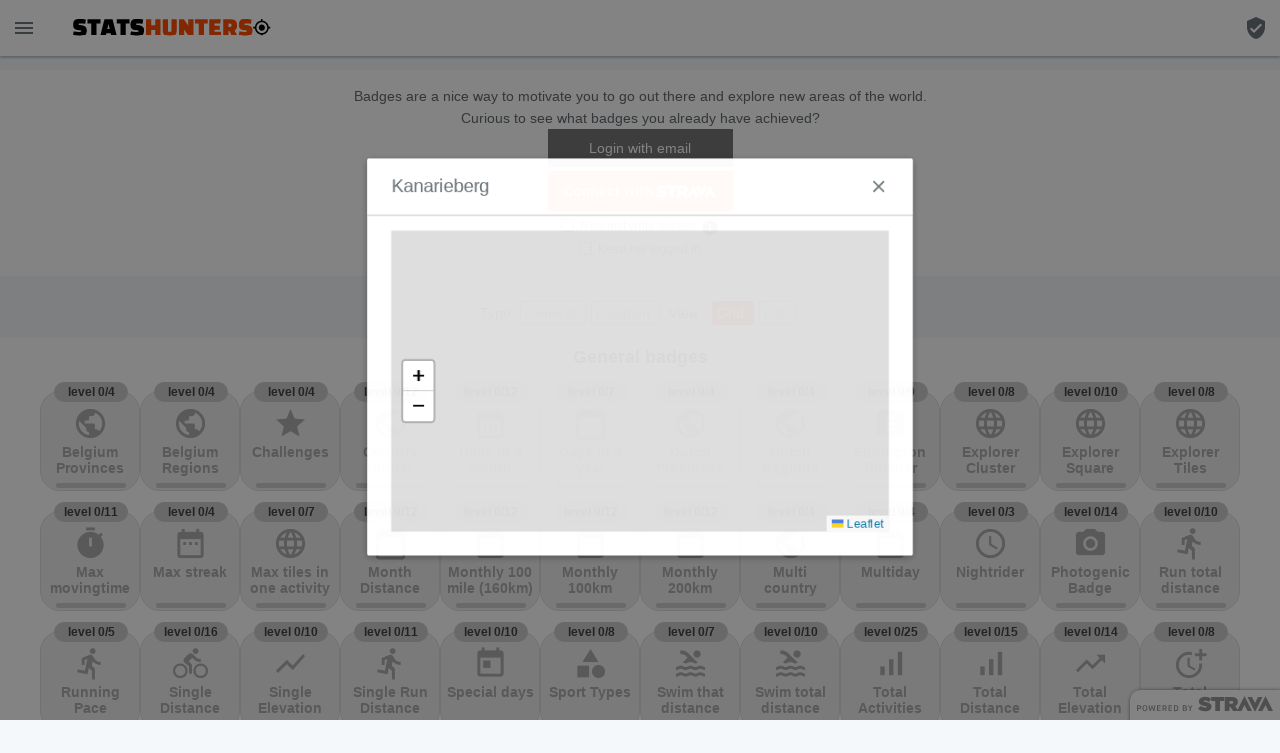

--- FILE ---
content_type: text/html; charset=UTF-8
request_url: https://www.statshunters.com/badges/1066-kanarieberg
body_size: 988
content:
<!DOCTYPE html>
<html id="html">
    <head>
        <meta name="google-site-verification" content="EIu2QQLq2yRLNdiheYuvfIELAi37brpZCuEdY7DUhZg" />
        <script src="/js/es6-promise.auto.min.js"></script>
        <link rel="icon" type="image/x-icon" href="/favicon.ico?v=1">
        <link rel="icon" type="image/png" sizes="192x192" href="/android-chrome-192x192.png">
        <link rel="icon" type="image/png" sizes="512x512" href="/android-chrome-512x512.png">
        <link rel="apple-touch-icon" sizes="180x180" href="/apple-touch-icon.png">
        <link href="https://fonts.googleapis.com/icon?family=Material+Icons" rel="stylesheet">
        <link href="/css/keen-ui.min.css?v=1" rel="stylesheet">
        <link href="/css/app.css?id=cd785eea584aa076d0a0" rel="stylesheet">
        <link rel="manifest" href="/manifest.json">
        <script src="https://maps.googleapis.com/maps/api/js?key=AIzaSyCu1NW3LtfWyCsZ9jBHUQANOiMquKaGzH8&libraries=geometry"></script>
        <meta name="theme-color" content="#FF5533" />
        <meta name="viewport" content="width=device-width, initial-scale=1">
                    <meta property="og:title" content="Get more out of your Strava activities with heatmap, statistics, badges and more..." />
            <meta property="og:url" content="https://www.statshunters.com" />
                <meta property="og:type" content="website" />
        <meta property="og:image" content="https://www.statshunters.com/images/share.png" />
        <meta property="og:description" content="With StatsHunters you can connect your Strava account and show all your bike-rides and added photos on one map. Show extra statistics about your rides, filter on your gear and more.. " />
        <meta name="description" content="" id="meta-description"/>
    </head>
    <body>
        <div id="app"></div>

        <script>
            window.Laravel = {"csrfToken":"b8dFYh03mh7bXgcQTVVV4K3r2qVJS1sGZK6qj9uk"};
            window.THUNDER_KEY = 'a503af0764aa4fa28d948a92411da99e'
                            window.SHARE_HASH = false;
                    </script>
        <script src="/js/app.js?id=1737bde553f2f3f02c2d"></script>
    </body>
</html>